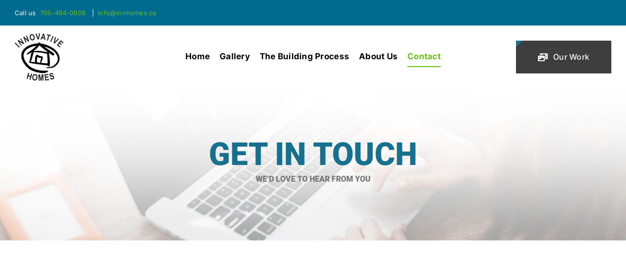

--- FILE ---
content_type: text/html; charset=UTF-8
request_url: https://nbcswebservices.com/form/embed.php?id=105915
body_size: 732
content:
<!DOCTYPE html PUBLIC "-//W3C//DTD XHTML 1.0 Transitional//EN" "http://www.w3.org/TR/xhtml1/DTD/xhtml1-transitional.dtd">
<html lang="en" xml:lang="en" class="embed" xmlns="http://www.w3.org/1999/xhtml">
<head>
<meta http-equiv="Content-Type" content="text/html; charset=UTF-8" />
<meta name="viewport" content="width=device-width, initial-scale=1">
<title>Innovative Homes - Contact</title>
<link rel="stylesheet" type="text/css" href="./data/form_105915/css/view.css?bdffc4" media="all" />
<link rel="stylesheet" type="text/css" href="view.mobile.css?bdffc4" media="all" />
<link rel="stylesheet" type="text/css" href="./data/themes/theme_64.css" media="all" />
<link href='https://fonts.googleapis.com/css?family=Kanit:100,100italic,200,200italic,300,300italic,regular,italic,500,500italic,600,600italic,700,700italic,800,800italic,900,900italic|Work+Sans:100,200,300,regular,500,600,700,800,900,100italic,200italic,300italic,italic,500italic,600italic,700italic,800italic,900italic' rel='stylesheet' type='text/css'>

<script type="text/javascript" src="js/jquery.min.js?bdffc4"></script>
<script type="text/javascript" src="js/jquery-ui-1.12/effect.js?bdffc4"></script>
<script type="text/javascript" src="view.js?bdffc4"></script>







<script type="text/javascript" src="js/jquery.ba-postmessage.min.js"></script>
<script type="text/javascript">
    $(function(){
    	$.postMessage({mf_iframe_height: $('body').outerHeight(true)}, '*', parent );
    });
</script>

</head>
<body id="main_body" class=" no_guidelines">
	
	<div id="form_container" class="">
		<h1><a>Innovative Homes - Contact</a></h1>
		<form id="form_105915" class="appnitro top_label"  method="post" data-highlightcolor="transparent" action="/form/embed.php">
									
			<ul >
			
			
			
					<li id="li_1"  >
		<label class="description" for="element_1">Full Name <span id="required_1" aria-hidden="true" class="required">*</span></label>
		<div>
			<input id="element_1" name="element_1"   aria-required="true"  class="element text large" type="text" value=""   />
			 
		</div> 
		</li>		<li id="li_2"  >
		<label class="description" for="element_2">Email <span id="required_2" aria-hidden="true" class="required">*</span></label>
		<div>
			<input id="element_2" name="element_2"   aria-required="true" class="element text large" type="text" maxlength="255" value="" /> 
		</div> 
		</li>
				<li id="li_3"  >
		<label class="description" for="element_3">Subject <span id="required_3" aria-hidden="true" class="required">*</span></label>
		<div>
			<input id="element_3" name="element_3"   aria-required="true"  class="element text large" type="text" value=""   />
			 
		</div> 
		</li>		<li id="li_4"  >
		<label class="description" for="element_4">Message <span id="required_4" aria-hidden="true" class="required">*</span></label>
		<div>
			<textarea id="element_4" name="element_4"   aria-required="true" class="element textarea medium" rows="8" cols="90" ></textarea>
			 
		</div> 
		</li>
			
			
			
					<li id="li_buttons" class="buttons">
			    <input type="hidden" name="form_id" value="105915" />
			    
			    <input type="hidden" id="mfsid" name="mfsid" value="jk53p8uas39g66e0r3q65lbk0c" />
			    
			    
			    <input type="hidden" name="submit_form" value="1" />
			    <input type="hidden" name="page_number" value="1" />
				<input id="submit_form" class="button_text" type="submit" name="submit_form" value="Submit" />
		</li>
			</ul>
		</form>	
		<div id="footer">
			
		</div>
	</div>
	
	<script defer src="https://static.cloudflareinsights.com/beacon.min.js/vcd15cbe7772f49c399c6a5babf22c1241717689176015" integrity="sha512-ZpsOmlRQV6y907TI0dKBHq9Md29nnaEIPlkf84rnaERnq6zvWvPUqr2ft8M1aS28oN72PdrCzSjY4U6VaAw1EQ==" data-cf-beacon='{"version":"2024.11.0","token":"888086875e4d4a65bc7d57bbdbbd296c","r":1,"server_timing":{"name":{"cfCacheStatus":true,"cfEdge":true,"cfExtPri":true,"cfL4":true,"cfOrigin":true,"cfSpeedBrain":true},"location_startswith":null}}' crossorigin="anonymous"></script>
</body>
</html>

--- FILE ---
content_type: text/html; charset=UTF-8
request_url: https://nbcswebservices.com/form/embed.php?id=107266
body_size: 1055
content:
<!DOCTYPE html PUBLIC "-//W3C//DTD XHTML 1.0 Transitional//EN" "http://www.w3.org/TR/xhtml1/DTD/xhtml1-transitional.dtd">
<html lang="en" xml:lang="en" class="embed" xmlns="http://www.w3.org/1999/xhtml">
<head>
<meta http-equiv="Content-Type" content="text/html; charset=UTF-8" />
<meta name="viewport" content="width=device-width, initial-scale=1">
<title>Innovative Homes - Callback</title>
<link rel="stylesheet" type="text/css" href="./data/form_107266/css/view.css?bdffc4" media="all" />
<link rel="stylesheet" type="text/css" href="view.mobile.css?bdffc4" media="all" />
<link rel="stylesheet" type="text/css" href="./data/themes/theme_64.css" media="all" />
<link href='https://fonts.googleapis.com/css?family=Kanit:100,100italic,200,200italic,300,300italic,regular,italic,500,500italic,600,600italic,700,700italic,800,800italic,900,900italic|Work+Sans:100,200,300,regular,500,600,700,800,900,100italic,200italic,300italic,italic,500italic,600italic,700italic,800italic,900italic' rel='stylesheet' type='text/css'>

<script type="text/javascript" src="js/jquery.min.js?bdffc4"></script>
<script type="text/javascript" src="js/jquery-ui-1.12/effect.js?bdffc4"></script>
<script type="text/javascript" src="view.js?bdffc4"></script>







<script type="text/javascript" src="js/jquery.ba-postmessage.min.js"></script>
<script type="text/javascript">
    $(function(){
    	$.postMessage({mf_iframe_height: $('body').outerHeight(true)}, '*', parent );
    });
</script>

</head>
<body id="main_body" class=" no_guidelines">
	
	<div id="form_container" class="">
		<h1><a>Innovative Homes - Callback</a></h1>
		<form id="form_107266" class="appnitro top_label"  method="post" data-highlightcolor="transparent" action="/form/embed.php">
									
			<ul >
			
			
			
					<li id="li_5"  class="phone">
		<fieldset>
			<legend style="color: transparent;height: 0px;font-size: 0px;">Phone</legend>
			<span class="description">Phone </span>
			<span class="phone_1">
				<input id="element_5_1" name="element_5_1"   class="element text" size="3" maxlength="3" value="" type="text" /> -
				<label for="element_5_1">###</label>
			</span>
			<span class="phone_2">
				<input id="element_5_2" name="element_5_2"   class="element text" size="3" maxlength="3" value="" type="text" /> -
				<label for="element_5_2">###</label>
			</span>
			<span class="phone_3">
		 		<input id="element_5_3" name="element_5_3"   class="element text" size="4" maxlength="4" value="" type="text" />
				<label for="element_5_3">####</label>
			</span>
		</fieldset>
		 
		</li>
			
			
			
					<li id="li_buttons" class="buttons">
			    <input type="hidden" name="form_id" value="107266" />
			    
			    <input type="hidden" id="mfsid" name="mfsid" value="qr4hs9psr7dlf3s0gurh3ic2f5" />
			    
			    
			    <input type="hidden" name="submit_form" value="1" />
			    <input type="hidden" name="page_number" value="1" />
				<input id="submit_form" class="button_text" type="submit" name="submit_form" value="Submit" />
		</li>
			</ul>
		</form>	
		<div id="footer">
			
		</div>
	</div>
	
	<script defer src="https://static.cloudflareinsights.com/beacon.min.js/vcd15cbe7772f49c399c6a5babf22c1241717689176015" integrity="sha512-ZpsOmlRQV6y907TI0dKBHq9Md29nnaEIPlkf84rnaERnq6zvWvPUqr2ft8M1aS28oN72PdrCzSjY4U6VaAw1EQ==" data-cf-beacon='{"version":"2024.11.0","token":"888086875e4d4a65bc7d57bbdbbd296c","r":1,"server_timing":{"name":{"cfCacheStatus":true,"cfEdge":true,"cfExtPri":true,"cfL4":true,"cfOrigin":true,"cfSpeedBrain":true},"location_startswith":null}}' crossorigin="anonymous"></script>
</body>
</html>

--- FILE ---
content_type: text/css
request_url: https://nbcswebservices.com/form/view.mobile.css?bdffc4
body_size: 1435
content:
@media only screen and (max-width : 480px) {
	html{
		background: none;
		background-image: none !important;
	}
	#main_body{
		margin: 0 !important;
	}
	#form_container,#footer{
		width: 100% !important;
		padding: 0px !important;
		margin: 0 auto !important;
	}
	#form_container{
		box-shadow: none !important;
		border: none !important;
	}
	#form_container:before,#form_container:after{
		display: none !important;
	}
	form.appnitro,.embed form.appnitro{
		margin: 15px 15px 0 15px;
	}
	#top,#bottom,h1{
		display: none;
	}
	#li_resume_email{
		width: 99%;
	}
	#main_body #element_resume_email{
		width: 70%;
	}
	#main_body form li{
		padding: 4px 2px 2px;
	}
	.no_guidelines form li,.appnitro li{
		width: 99%;
	}
	#main_body form li.column_2,
	#main_body form li.column_3,
	#main_body form li.column_4,
	#main_body form li.column_5,
	#main_body form li.column_6{
		width: 99% !important;
		float: none;
	}
	
	#main_body input.text{
		padding: 5px 3px;
	}
	#main_body input.medium{
		width:70%;
	}
	#main_body textarea.textarea,#main_body input.text,#main_body input.radio,#main_body input.checkbox,
	#main_body select.select,#main_body li.matrix input[type="radio"]{
		font-size: 16px !important;
	}
	#main_body input.large,#main_body textarea.textarea{
		width: 98%;
	}
	#main_body form li .guidelines{
		background: none !important;
		border: none !important;
		font-size:105%;
		line-height:100%;
		margin: 0 !important;
	    padding: 0 0 5px;
		visibility:visible;
		width:100%;
		position: static;
		clear: both;
	}
	.password input.text {
		width: 90%;
	}
	/** Label Alignment **/
	#main_body form.left_label li, #main_body form.right_label li{
		padding-top: 4px;
		width: 99%;
	}
	.no_guidelines form.left_label li, .no_guidelines form.right_label li{
		width: 99% !important;
	}
	#main_body form.left_label label.description,#main_body form.right_label label.description,
	#main_body form.left_label span.description,#main_body form.right_label span.description{
		float: none;
		margin: 0;
		width: 100%;
		text-align: left;
	}
	.no_guidelines form.left_label label.description,
	.no_guidelines form.right_label label.description,
	.no_guidelines form.left_label span.description,
	.no_guidelines form.right_label span.description,
	#main_body form.left_label .guidelines,
	#main_body form.right_label .guidelines{
		width: 100% !important;
	}

	#main_body form.left_label li div, #main_body form.right_label li div
	{
		float: none;
		width: 100%;
	}

	/** Multiple Choice and Checkboxes **/
	#main_body form li.two_columns div span,
	#main_body form li.three_columns div span,
	#main_body form li.inline_columns div span{
	  	margin:0;
	}
	
	#main_body form li.multiple_choice div span,
	#main_body form li.checkboxes div span{
		border-bottom: 1px solid #ccc;
		border-left: 1px solid #ccc;
		border-right: 1px solid #ccc;
		padding: 5px 2px 5px 10px;
		width: 96%;
	}
	#main_body form li.multiple_choice div fieldset span:first-of-type,
	#main_body form li.checkboxes div span:first-child{
		border: 1px solid #ccc;
		border-top-left-radius: 10px;
		border-top-right-radius: 10px;
	}
	#main_body form li.multiple_choice div fieldset span:last-child,
	#main_body form li.checkboxes div span:last-child{
		border-bottom-left-radius: 10px;
		border-bottom-right-radius: 10px;
	}

	#main_body form li.multiple_choice .guidelines,
	#main_body form li.checkboxes .guidelines{
		clear: both;
		padding-top: 10px;
	}

	#main_body input.radio,#main_body input.checkbox{
    	visibility: hidden;
	}

	#main_body input[type="radio"] + label::before,
	#main_body input[type="checkbox"] + label::before{
	    content: '';
	    display:inline-block;
	    position: absolute;
	    width:1.2em;
	    height:1.2em;
	    margin: 1px 0 0 -23px;
	    cursor:pointer;
	    vertical-align:middle;
	    background-color:#ccc;
	    border-radius: 0.8em;
	    
	}
	#main_body input[type="checkbox"] + label::before{
		border-radius: 0.3em;
	}
	#main_body input[type="radio"]:checked + label::before {
		background-color: #4596CE;
	}
	#main_body input[type="checkbox"]:checked + label::before {
		width:0.5em;
    	height:0.9em;
		background-color: transparent;
    	border-bottom: 0.5em solid #4596CE;
    	border-right: 0.5em solid #4596CE;
    	-webkit-transform: translate(2px,-2px)  rotateZ(45deg);
    	-moz-transform: translate(2px,-2px)  rotateZ(45deg);
    	transform: translate(2px,-2px)  rotateZ(45deg);
	}
	#main_body input.other{
		width: 83%;
	}

	/** Matrix **/
	#main_body li.matrix td{
		padding: 6px 0;
	}
	#main_body li.matrix input[type="radio"]{
		background-color: #ccc;
		border-color: #ccc; 
	}
	#main_body li.matrix input[type="checkbox"]{
		background-color: #ccc;
		border-color: #ccc; 
	}
	#main_body li.matrix input[type="radio"]:checked{
		background-color: #4596CE;
		border-color: #4596CE; 
	}
	
	/** Name fields **/
	#main_body li.simple_name .simple_name_1{
		width: 42%;
	}
	#main_body li.simple_name .simple_name_2{
		width: 56%;
		margin-right: 0px;
	}
	#main_body li.simple_name .simple_name_1 input.text{
		width: 94%;
	}
	#main_body li.simple_name .simple_name_2 input.text{
		width: 96%;
	}
	
	#main_body li.simple_name_wmiddle input.text{
		width: 90%;
	}
	#main_body li.simple_name_wmiddle .simple_name_wmiddle_3 input.text{
		width: 95%;
	}
	#main_body li.simple_name_wmiddle .simple_name_wmiddle_1,
	#main_body li.simple_name_wmiddle .simple_name_wmiddle_2{
		width: 25%;
	}
	#main_body li.simple_name_wmiddle .simple_name_wmiddle_3{
		width: 47%;
		margin-right: 0px;
	}

	#main_body li.fullname .fullname_2 input.text{
		width: 91%;
	}
	#main_body li.fullname .fullname_3 input.text{
		width: 93%;
	}
	#main_body li.fullname .fullname_1 input.text,
	#main_body li.fullname .fullname_4 input.text{
		width: 77%;
	}
	#main_body li.fullname .fullname_1{
		width: 12%;
	}
	#main_body li.fullname .fullname_2{
		width: 30%;
	}
	#main_body li.fullname .fullname_3{
		width: 42%;
	}
	#main_body li.fullname .fullname_4{
		width: 12%;
		margin-right: 0px;
	}

	#main_body li.fullname_wmiddle input.text{
		width: 90%;
	}
	#main_body li.fullname_wmiddle .namewm_ext input.text{
		width: 79%;
	}
	#main_body li.fullname_wmiddle .namewm_last input.text{
		width: 92%;
	}
	#main_body li.fullname_wmiddle .namewm_ext{
		width: 9%;
	}
	#main_body li.fullname_wmiddle .namewm_first{
		width: 25%;
	}
	#main_body li.fullname_wmiddle .namewm_middle{
		width: 25%;
	}
	#main_body li.fullname_wmiddle .namewm_last{
		width: 26%;
	}
	#main_body select.select{
		height: 36px;
	}

	/** Time field **/
	#main_body li.time_field input.text{
		width: 35px;
	}

	/** Address field **/
	#main_body li.address input.large{
		width: 100%;
	}
	#main_body form li div span.state_list{
		height: 65px;
	}
	#main_body li.address select.select{
		width: 100%;
	}
	#main_body form li.address div{
		margin-right: 0px;
	}
	/** Signature Field **/
	#main_body form li div.mf_sig_wrapper{
		-webkit-transform: scaleX(0.9);
    	-moz-transform: scaleX(0.9);
    	transform: scaleX(0.9);
    	margin-left: -16px;
	}
	.mf_sigpad_clear{
		margin-left: 250px;
	}
	.mf_sigpad_view{
		-webkit-transform: scale(0.65,0.65);
    	-moz-transform: scale(0.65,0.65);
    	transform: scale(0.65,0.65);
    	margin-left: -55px;
    	margin-top: -20px;
	}

	/** Date Field **/
	#main_body li.date_field .date_mm input.text,
	#main_body li.date_field .date_dd input.text,
	#main_body li.europe_date_field .date_mm input.text,
	#main_body li.europe_date_field .date_dd input.text{
		width: 35px;
	}
	#main_body li.date_field .date_yyyy input.text,
	#main_body li.europe_date_field .date_yyyy input.text{
		width: 70px;
	}
	#main_body li img.datepicker{
		-webkit-transform: scale(1.5,1.5);
    	-moz-transform: scale(1.5,1.5);
    	transform: scale(1.5,1.5);
    	margin-left: 5px;
    	margin-top: 5px;
	}
	#main_body form li.date_field label{
		margin-left: 10px;
	}

	/** Phone Field **/
	#main_body li.phone input.text{
		width: 35px;
	}
	#main_body li.phone .phone_3 input.text{
		width: 70px;
	}
	#main_body li.phone .phone_1,
	#main_body li.phone .phone_2{
		width: 20%;
	}
	#main_body li.phone .phone_3{
		width: 30%;
	}
	#main_body form li.phone label{
		margin-left: 10px;
	}

	/** Payment Page **/
	#main_body form li.payment_summary_list{
		width: 60%;
		margin-right: 8px;
	}
	#main_body form li.credit_card div span#li_cc_span_4{
		margin-right: 3px;
	}
	#cc_expiry_month{
		width: 38%;
	}
	#cc_expiry_year{
		width: 22%;
	}
	#stripe-card-element {
		width: 98%;
	}
	/** File Upload **/
	.uploadifive-queue-item{
		width: 95%;
	} 
	/** reCAPTCHA **/
	#rc-imageselect, .g-recaptcha {
	   transform:scale(0.77);
	  -webkit-transform:scale(0.77);
	   transform-origin:0 0;
	  -webkit-transform-origin:0 0;
	}
	/** Media Video **/
	#main_body form li div.media_video_container,
	#main_body form li div.media_video_container.small,
	#main_body form li div.media_video_container.medium,
	#main_body form li div.media_video_container.large{
		width: 99%;
	}
}

--- FILE ---
content_type: text/css
request_url: https://nbcswebservices.com/form/data/themes/theme_64.css
body_size: 396
content:
/** DO NOT MODIFY THIS FILE. All code here are generated by MachForm Theme Editor **/

#main_body h1 a
{
background-image: url('http://');
height: 40px;
}

html
{
background-color: #ffffff;
background-image: none;
}

#main_body h1
{
background-color: #ececec;
background-image: none;
}

#form_container
{
background-color: transparent;
border-width: 1px;
border-style: solid;
border-color: #7f94b0;
}

#main_body form li.highlighted,#main_body .matrix tbody tr:hover td,#machform_review_table tr.alt
{
background-color: transparent;
}

#main_body form .guidelines
{
background-color: #f38630;
border-width: 1px;
border-style: solid;
border-color: transparent;
}

#main_body form .guidelines small
{
font-family: 'Kanit','Lucida Grande',Tahoma,Arial,sans-serif;
font-weight: 400;
font-style: normal;
font-size: 85%;
color: #ffffff;
}

#main_body input.text,#main_body input.file,#main_body textarea.textarea,#main_body select.select,#main_body input.checkbox,#main_body input.radio
{
background-color: transparent;
font-family: 'Work Sans','Lucida Grande',Tahoma,Arial,sans-serif;
font-weight: 500;
font-style: normal;
font-size: 100%;
color: #000000;
}

#machform_review_table td.mf_review_value
{
font-family: 'Work Sans','Lucida Grande',Tahoma,Arial,sans-serif;
font-weight: 500;
font-style: normal;
font-size: 100%;
color: #000000;
}

#main_body .form_description h2,#main_body .form_success h2
{
font-family: 'Work Sans','Lucida Grande',Tahoma,Arial,sans-serif;
font-weight: 500;
font-style: normal;
font-size: 160%;
color: #000000;
}

#main_body .form_description p,#main_body form ul.payment_list_items li
{
font-family: 'Work Sans','Lucida Grande',Tahoma,Arial,sans-serif;
font-weight: 500;
font-style: normal;
font-size: 110%;
color: #444444;
}

#main_body form li span.ap_tp_text
{
color: #444444;
}

#main_body form li label.description,#main_body form li span.description,#main_body .matrix caption,#main_body .matrix td.first_col,#main_body form li.total_payment span,#machform_review_table td.mf_review_label
{
font-family: 'Work Sans','Lucida Grande',Tahoma,Arial,sans-serif;
font-weight: 500;
font-style: normal;
font-size: 110%;
color: #000000;
}

#main_body form li span label,#main_body label.choice,#main_body .matrix th,#main_body form li span.symbol,.mf_sigpad_clear,#main_body form li div label,#main_body form li div span.label
{
font-family: 'Work Sans','Lucida Grande',Tahoma,Arial,sans-serif;
color: #000000;
}

#main_body form .section_break h3,#main_body form .media h3,#machform_review_table td .mf_section_title
{
font-family: 'Work Sans','Lucida Grande',Tahoma,Arial,sans-serif;
font-weight: 500;
font-style: normal;
font-size: 110%;
color: #000000;
}

#main_body form .section_break p,#main_body form .media p,#machform_review_table td .mf_section_content
{
font-family: 'Work Sans','Lucida Grande',Tahoma,Arial,sans-serif;
font-weight: 500;
font-style: normal;
font-size: 100%;
color: #666666;
}

#main_body form li.section_break
{
border-top-width: 1px;
border-top-style: solid;
border-top-color: #999999;
}



/** Advanced CSS **/

input[type="submit"]{
background: black !important;
    text-shadow: none !important;
    color: white !important;
    padding: 10px 15px !important;
    font-weight: bold !important;
    cursor: pointer !important;
}

--- FILE ---
content_type: text/css
request_url: https://nbcswebservices.com/form/view.mobile.css?bdffc4
body_size: 1408
content:
@media only screen and (max-width : 480px) {
	html{
		background: none;
		background-image: none !important;
	}
	#main_body{
		margin: 0 !important;
	}
	#form_container,#footer{
		width: 100% !important;
		padding: 0px !important;
		margin: 0 auto !important;
	}
	#form_container{
		box-shadow: none !important;
		border: none !important;
	}
	#form_container:before,#form_container:after{
		display: none !important;
	}
	form.appnitro,.embed form.appnitro{
		margin: 15px 15px 0 15px;
	}
	#top,#bottom,h1{
		display: none;
	}
	#li_resume_email{
		width: 99%;
	}
	#main_body #element_resume_email{
		width: 70%;
	}
	#main_body form li{
		padding: 4px 2px 2px;
	}
	.no_guidelines form li,.appnitro li{
		width: 99%;
	}
	#main_body form li.column_2,
	#main_body form li.column_3,
	#main_body form li.column_4,
	#main_body form li.column_5,
	#main_body form li.column_6{
		width: 99% !important;
		float: none;
	}
	
	#main_body input.text{
		padding: 5px 3px;
	}
	#main_body input.medium{
		width:70%;
	}
	#main_body textarea.textarea,#main_body input.text,#main_body input.radio,#main_body input.checkbox,
	#main_body select.select,#main_body li.matrix input[type="radio"]{
		font-size: 16px !important;
	}
	#main_body input.large,#main_body textarea.textarea{
		width: 98%;
	}
	#main_body form li .guidelines{
		background: none !important;
		border: none !important;
		font-size:105%;
		line-height:100%;
		margin: 0 !important;
	    padding: 0 0 5px;
		visibility:visible;
		width:100%;
		position: static;
		clear: both;
	}
	.password input.text {
		width: 90%;
	}
	/** Label Alignment **/
	#main_body form.left_label li, #main_body form.right_label li{
		padding-top: 4px;
		width: 99%;
	}
	.no_guidelines form.left_label li, .no_guidelines form.right_label li{
		width: 99% !important;
	}
	#main_body form.left_label label.description,#main_body form.right_label label.description,
	#main_body form.left_label span.description,#main_body form.right_label span.description{
		float: none;
		margin: 0;
		width: 100%;
		text-align: left;
	}
	.no_guidelines form.left_label label.description,
	.no_guidelines form.right_label label.description,
	.no_guidelines form.left_label span.description,
	.no_guidelines form.right_label span.description,
	#main_body form.left_label .guidelines,
	#main_body form.right_label .guidelines{
		width: 100% !important;
	}

	#main_body form.left_label li div, #main_body form.right_label li div
	{
		float: none;
		width: 100%;
	}

	/** Multiple Choice and Checkboxes **/
	#main_body form li.two_columns div span,
	#main_body form li.three_columns div span,
	#main_body form li.inline_columns div span{
	  	margin:0;
	}
	
	#main_body form li.multiple_choice div span,
	#main_body form li.checkboxes div span{
		border-bottom: 1px solid #ccc;
		border-left: 1px solid #ccc;
		border-right: 1px solid #ccc;
		padding: 5px 2px 5px 10px;
		width: 96%;
	}
	#main_body form li.multiple_choice div fieldset span:first-of-type,
	#main_body form li.checkboxes div span:first-child{
		border: 1px solid #ccc;
		border-top-left-radius: 10px;
		border-top-right-radius: 10px;
	}
	#main_body form li.multiple_choice div fieldset span:last-child,
	#main_body form li.checkboxes div span:last-child{
		border-bottom-left-radius: 10px;
		border-bottom-right-radius: 10px;
	}

	#main_body form li.multiple_choice .guidelines,
	#main_body form li.checkboxes .guidelines{
		clear: both;
		padding-top: 10px;
	}

	#main_body input.radio,#main_body input.checkbox{
    	visibility: hidden;
	}

	#main_body input[type="radio"] + label::before,
	#main_body input[type="checkbox"] + label::before{
	    content: '';
	    display:inline-block;
	    position: absolute;
	    width:1.2em;
	    height:1.2em;
	    margin: 1px 0 0 -23px;
	    cursor:pointer;
	    vertical-align:middle;
	    background-color:#ccc;
	    border-radius: 0.8em;
	    
	}
	#main_body input[type="checkbox"] + label::before{
		border-radius: 0.3em;
	}
	#main_body input[type="radio"]:checked + label::before {
		background-color: #4596CE;
	}
	#main_body input[type="checkbox"]:checked + label::before {
		width:0.5em;
    	height:0.9em;
		background-color: transparent;
    	border-bottom: 0.5em solid #4596CE;
    	border-right: 0.5em solid #4596CE;
    	-webkit-transform: translate(2px,-2px)  rotateZ(45deg);
    	-moz-transform: translate(2px,-2px)  rotateZ(45deg);
    	transform: translate(2px,-2px)  rotateZ(45deg);
	}
	#main_body input.other{
		width: 83%;
	}

	/** Matrix **/
	#main_body li.matrix td{
		padding: 6px 0;
	}
	#main_body li.matrix input[type="radio"]{
		background-color: #ccc;
		border-color: #ccc; 
	}
	#main_body li.matrix input[type="checkbox"]{
		background-color: #ccc;
		border-color: #ccc; 
	}
	#main_body li.matrix input[type="radio"]:checked{
		background-color: #4596CE;
		border-color: #4596CE; 
	}
	
	/** Name fields **/
	#main_body li.simple_name .simple_name_1{
		width: 42%;
	}
	#main_body li.simple_name .simple_name_2{
		width: 56%;
		margin-right: 0px;
	}
	#main_body li.simple_name .simple_name_1 input.text{
		width: 94%;
	}
	#main_body li.simple_name .simple_name_2 input.text{
		width: 96%;
	}
	
	#main_body li.simple_name_wmiddle input.text{
		width: 90%;
	}
	#main_body li.simple_name_wmiddle .simple_name_wmiddle_3 input.text{
		width: 95%;
	}
	#main_body li.simple_name_wmiddle .simple_name_wmiddle_1,
	#main_body li.simple_name_wmiddle .simple_name_wmiddle_2{
		width: 25%;
	}
	#main_body li.simple_name_wmiddle .simple_name_wmiddle_3{
		width: 47%;
		margin-right: 0px;
	}

	#main_body li.fullname .fullname_2 input.text{
		width: 91%;
	}
	#main_body li.fullname .fullname_3 input.text{
		width: 93%;
	}
	#main_body li.fullname .fullname_1 input.text,
	#main_body li.fullname .fullname_4 input.text{
		width: 77%;
	}
	#main_body li.fullname .fullname_1{
		width: 12%;
	}
	#main_body li.fullname .fullname_2{
		width: 30%;
	}
	#main_body li.fullname .fullname_3{
		width: 42%;
	}
	#main_body li.fullname .fullname_4{
		width: 12%;
		margin-right: 0px;
	}

	#main_body li.fullname_wmiddle input.text{
		width: 90%;
	}
	#main_body li.fullname_wmiddle .namewm_ext input.text{
		width: 79%;
	}
	#main_body li.fullname_wmiddle .namewm_last input.text{
		width: 92%;
	}
	#main_body li.fullname_wmiddle .namewm_ext{
		width: 9%;
	}
	#main_body li.fullname_wmiddle .namewm_first{
		width: 25%;
	}
	#main_body li.fullname_wmiddle .namewm_middle{
		width: 25%;
	}
	#main_body li.fullname_wmiddle .namewm_last{
		width: 26%;
	}
	#main_body select.select{
		height: 36px;
	}

	/** Time field **/
	#main_body li.time_field input.text{
		width: 35px;
	}

	/** Address field **/
	#main_body li.address input.large{
		width: 100%;
	}
	#main_body form li div span.state_list{
		height: 65px;
	}
	#main_body li.address select.select{
		width: 100%;
	}
	#main_body form li.address div{
		margin-right: 0px;
	}
	/** Signature Field **/
	#main_body form li div.mf_sig_wrapper{
		-webkit-transform: scaleX(0.9);
    	-moz-transform: scaleX(0.9);
    	transform: scaleX(0.9);
    	margin-left: -16px;
	}
	.mf_sigpad_clear{
		margin-left: 250px;
	}
	.mf_sigpad_view{
		-webkit-transform: scale(0.65,0.65);
    	-moz-transform: scale(0.65,0.65);
    	transform: scale(0.65,0.65);
    	margin-left: -55px;
    	margin-top: -20px;
	}

	/** Date Field **/
	#main_body li.date_field .date_mm input.text,
	#main_body li.date_field .date_dd input.text,
	#main_body li.europe_date_field .date_mm input.text,
	#main_body li.europe_date_field .date_dd input.text{
		width: 35px;
	}
	#main_body li.date_field .date_yyyy input.text,
	#main_body li.europe_date_field .date_yyyy input.text{
		width: 70px;
	}
	#main_body li img.datepicker{
		-webkit-transform: scale(1.5,1.5);
    	-moz-transform: scale(1.5,1.5);
    	transform: scale(1.5,1.5);
    	margin-left: 5px;
    	margin-top: 5px;
	}
	#main_body form li.date_field label{
		margin-left: 10px;
	}

	/** Phone Field **/
	#main_body li.phone input.text{
		width: 35px;
	}
	#main_body li.phone .phone_3 input.text{
		width: 70px;
	}
	#main_body li.phone .phone_1,
	#main_body li.phone .phone_2{
		width: 20%;
	}
	#main_body li.phone .phone_3{
		width: 30%;
	}
	#main_body form li.phone label{
		margin-left: 10px;
	}

	/** Payment Page **/
	#main_body form li.payment_summary_list{
		width: 60%;
		margin-right: 8px;
	}
	#main_body form li.credit_card div span#li_cc_span_4{
		margin-right: 3px;
	}
	#cc_expiry_month{
		width: 38%;
	}
	#cc_expiry_year{
		width: 22%;
	}
	#stripe-card-element {
		width: 98%;
	}
	/** File Upload **/
	.uploadifive-queue-item{
		width: 95%;
	} 
	/** reCAPTCHA **/
	#rc-imageselect, .g-recaptcha {
	   transform:scale(0.77);
	  -webkit-transform:scale(0.77);
	   transform-origin:0 0;
	  -webkit-transform-origin:0 0;
	}
	/** Media Video **/
	#main_body form li div.media_video_container,
	#main_body form li div.media_video_container.small,
	#main_body form li div.media_video_container.medium,
	#main_body form li div.media_video_container.large{
		width: 99%;
	}
}

--- FILE ---
content_type: text/css
request_url: https://nbcswebservices.com/form/data/themes/theme_64.css
body_size: 325
content:
/** DO NOT MODIFY THIS FILE. All code here are generated by MachForm Theme Editor **/

#main_body h1 a
{
background-image: url('http://');
height: 40px;
}

html
{
background-color: #ffffff;
background-image: none;
}

#main_body h1
{
background-color: #ececec;
background-image: none;
}

#form_container
{
background-color: transparent;
border-width: 1px;
border-style: solid;
border-color: #7f94b0;
}

#main_body form li.highlighted,#main_body .matrix tbody tr:hover td,#machform_review_table tr.alt
{
background-color: transparent;
}

#main_body form .guidelines
{
background-color: #f38630;
border-width: 1px;
border-style: solid;
border-color: transparent;
}

#main_body form .guidelines small
{
font-family: 'Kanit','Lucida Grande',Tahoma,Arial,sans-serif;
font-weight: 400;
font-style: normal;
font-size: 85%;
color: #ffffff;
}

#main_body input.text,#main_body input.file,#main_body textarea.textarea,#main_body select.select,#main_body input.checkbox,#main_body input.radio
{
background-color: transparent;
font-family: 'Work Sans','Lucida Grande',Tahoma,Arial,sans-serif;
font-weight: 500;
font-style: normal;
font-size: 100%;
color: #000000;
}

#machform_review_table td.mf_review_value
{
font-family: 'Work Sans','Lucida Grande',Tahoma,Arial,sans-serif;
font-weight: 500;
font-style: normal;
font-size: 100%;
color: #000000;
}

#main_body .form_description h2,#main_body .form_success h2
{
font-family: 'Work Sans','Lucida Grande',Tahoma,Arial,sans-serif;
font-weight: 500;
font-style: normal;
font-size: 160%;
color: #000000;
}

#main_body .form_description p,#main_body form ul.payment_list_items li
{
font-family: 'Work Sans','Lucida Grande',Tahoma,Arial,sans-serif;
font-weight: 500;
font-style: normal;
font-size: 110%;
color: #444444;
}

#main_body form li span.ap_tp_text
{
color: #444444;
}

#main_body form li label.description,#main_body form li span.description,#main_body .matrix caption,#main_body .matrix td.first_col,#main_body form li.total_payment span,#machform_review_table td.mf_review_label
{
font-family: 'Work Sans','Lucida Grande',Tahoma,Arial,sans-serif;
font-weight: 500;
font-style: normal;
font-size: 110%;
color: #000000;
}

#main_body form li span label,#main_body label.choice,#main_body .matrix th,#main_body form li span.symbol,.mf_sigpad_clear,#main_body form li div label,#main_body form li div span.label
{
font-family: 'Work Sans','Lucida Grande',Tahoma,Arial,sans-serif;
color: #000000;
}

#main_body form .section_break h3,#main_body form .media h3,#machform_review_table td .mf_section_title
{
font-family: 'Work Sans','Lucida Grande',Tahoma,Arial,sans-serif;
font-weight: 500;
font-style: normal;
font-size: 110%;
color: #000000;
}

#main_body form .section_break p,#main_body form .media p,#machform_review_table td .mf_section_content
{
font-family: 'Work Sans','Lucida Grande',Tahoma,Arial,sans-serif;
font-weight: 500;
font-style: normal;
font-size: 100%;
color: #666666;
}

#main_body form li.section_break
{
border-top-width: 1px;
border-top-style: solid;
border-top-color: #999999;
}



/** Advanced CSS **/

input[type="submit"]{
background: black !important;
    text-shadow: none !important;
    color: white !important;
    padding: 10px 15px !important;
    font-weight: bold !important;
    cursor: pointer !important;
}

--- FILE ---
content_type: text/javascript
request_url: https://nbcswebservices.com/form/js/jquery.ba-postmessage.min.js
body_size: 143
content:
/*!
 * jQuery postMessage - v0.5 - 9/11/2009
 * http://benalman.com/projects/jquery-postmessage-plugin/
 * 
 * Copyright (c) 2009 "Cowboy" Ben Alman
 * Dual licensed under the MIT and GPL licenses.
 * http://benalman.com/about/license/
 */
(function($){var b,d,j=1,a,f=this,g=!1,h="postMessage",c="addEventListener",e,i=true;$[h]=function(k,m,l){if(!m){return}k=typeof k==="string"?k:$.param(k);l=l||parent;if(i){l[h](k,m.replace(/([^:]+:\/\/[^\/]+).*/,"$1"))}else{if(m){m=String(parent.window.location);l.location=m.replace(/#.*$/,"")+"#"+(+new Date)+(j++)+"&"+k}}};$.receiveMessage=e=function(m,l,k){if(i){if(m){a&&e();a=function(n){if((typeof l==="string"&&n.origin!==l)||($.isFunction(l)&&l(n.origin)===g)){return g}m(n)}}if(f[c]){f[m?c:"removeEventListener"]("message",a,g)}else{f[m?"attachEvent":"detachEvent"]("onmessage",a)}}else{b&&clearInterval(b);b=null;if(m){k=typeof l==="number"?l:typeof k==="number"?k:100;b=setInterval(function(){var o=document.location.hash,n=/^#?\d+&/;if(o!==d&&n.test(o)){d=o;m({data:o.replace(n,"")})}},k)}}}})(jQuery);